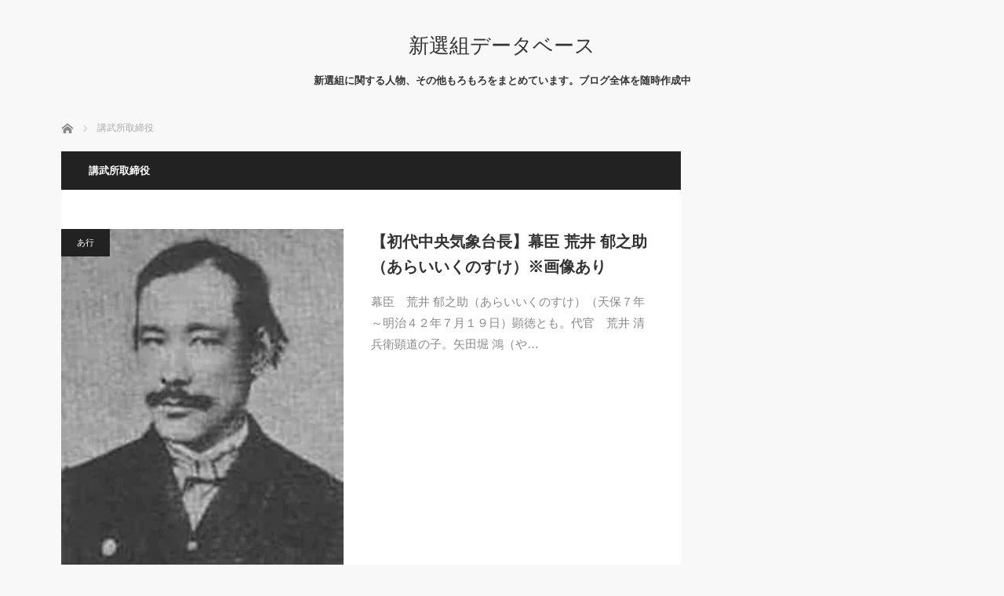

--- FILE ---
content_type: text/html; charset=UTF-8
request_url: https://shinsengumi.link/tag/%E8%AC%9B%E6%AD%A6%E6%89%80%E5%8F%96%E7%B7%A0%E5%BD%B9/
body_size: 9903
content:
<!DOCTYPE html>
<html class="pc" dir="ltr" lang="ja" prefix="og: https://ogp.me/ns#">
<head>
<meta charset="UTF-8">
<!--[if IE]><meta http-equiv="X-UA-Compatible" content="IE=edge"><![endif]-->
<meta name="viewport" content="width=device-width">

<meta name="description" content="新選組に関する人物、その他もろもろをまとめています。ブログ全体を随時作成中">
<link rel="pingback" href="https://shinsengumi.link/xmlrpc.php">
	<style>img:is([sizes="auto" i], [sizes^="auto," i]) { contain-intrinsic-size: 3000px 1500px }</style>
	
		<!-- All in One SEO 4.8.1.1 - aioseo.com -->
		<title>講武所取締役 | 新選組データベース</title>
	<meta name="robots" content="max-image-preview:large" />
	<link rel="canonical" href="https://shinsengumi.link/tag/%e8%ac%9b%e6%ad%a6%e6%89%80%e5%8f%96%e7%b7%a0%e5%bd%b9/" />
	<meta name="generator" content="All in One SEO (AIOSEO) 4.8.1.1" />
		<script type="application/ld+json" class="aioseo-schema">
			{"@context":"https:\/\/schema.org","@graph":[{"@type":"BreadcrumbList","@id":"https:\/\/shinsengumi.link\/tag\/%E8%AC%9B%E6%AD%A6%E6%89%80%E5%8F%96%E7%B7%A0%E5%BD%B9\/#breadcrumblist","itemListElement":[{"@type":"ListItem","@id":"https:\/\/shinsengumi.link\/#listItem","position":1,"name":"\u5bb6","item":"https:\/\/shinsengumi.link\/","nextItem":{"@type":"ListItem","@id":"https:\/\/shinsengumi.link\/tag\/%e8%ac%9b%e6%ad%a6%e6%89%80%e5%8f%96%e7%b7%a0%e5%bd%b9\/#listItem","name":"\u8b1b\u6b66\u6240\u53d6\u7de0\u5f79"}},{"@type":"ListItem","@id":"https:\/\/shinsengumi.link\/tag\/%e8%ac%9b%e6%ad%a6%e6%89%80%e5%8f%96%e7%b7%a0%e5%bd%b9\/#listItem","position":2,"name":"\u8b1b\u6b66\u6240\u53d6\u7de0\u5f79","previousItem":{"@type":"ListItem","@id":"https:\/\/shinsengumi.link\/#listItem","name":"\u5bb6"}}]},{"@type":"CollectionPage","@id":"https:\/\/shinsengumi.link\/tag\/%E8%AC%9B%E6%AD%A6%E6%89%80%E5%8F%96%E7%B7%A0%E5%BD%B9\/#collectionpage","url":"https:\/\/shinsengumi.link\/tag\/%E8%AC%9B%E6%AD%A6%E6%89%80%E5%8F%96%E7%B7%A0%E5%BD%B9\/","name":"\u8b1b\u6b66\u6240\u53d6\u7de0\u5f79 | \u65b0\u9078\u7d44\u30c7\u30fc\u30bf\u30d9\u30fc\u30b9","inLanguage":"ja","isPartOf":{"@id":"https:\/\/shinsengumi.link\/#website"},"breadcrumb":{"@id":"https:\/\/shinsengumi.link\/tag\/%E8%AC%9B%E6%AD%A6%E6%89%80%E5%8F%96%E7%B7%A0%E5%BD%B9\/#breadcrumblist"}},{"@type":"Organization","@id":"https:\/\/shinsengumi.link\/#organization","name":"\u65b0\u9078\u7d44\u30c7\u30fc\u30bf\u30d9\u30fc\u30b9","description":"\u65b0\u9078\u7d44\u306b\u95a2\u3059\u308b\u4eba\u7269\u3001\u305d\u306e\u4ed6\u3082\u308d\u3082\u308d\u3092\u307e\u3068\u3081\u3066\u3044\u307e\u3059\u3002\u30d6\u30ed\u30b0\u5168\u4f53\u3092\u968f\u6642\u4f5c\u6210\u4e2d","url":"https:\/\/shinsengumi.link\/"},{"@type":"WebSite","@id":"https:\/\/shinsengumi.link\/#website","url":"https:\/\/shinsengumi.link\/","name":"\u65b0\u9078\u7d44\u30c7\u30fc\u30bf\u30d9\u30fc\u30b9","description":"\u65b0\u9078\u7d44\u306b\u95a2\u3059\u308b\u4eba\u7269\u3001\u305d\u306e\u4ed6\u3082\u308d\u3082\u308d\u3092\u307e\u3068\u3081\u3066\u3044\u307e\u3059\u3002\u30d6\u30ed\u30b0\u5168\u4f53\u3092\u968f\u6642\u4f5c\u6210\u4e2d","inLanguage":"ja","publisher":{"@id":"https:\/\/shinsengumi.link\/#organization"}}]}
		</script>
		<!-- All in One SEO -->

<link rel='dns-prefetch' href='//secure.gravatar.com' />
<link rel='dns-prefetch' href='//stats.wp.com' />
<link rel='dns-prefetch' href='//v0.wordpress.com' />
<link rel='preconnect' href='//i0.wp.com' />
<link rel='preconnect' href='//c0.wp.com' />
<link rel="alternate" type="application/rss+xml" title="新選組データベース &raquo; フィード" href="https://shinsengumi.link/feed/" />
<link rel="alternate" type="application/rss+xml" title="新選組データベース &raquo; コメントフィード" href="https://shinsengumi.link/comments/feed/" />
<link rel="alternate" type="application/rss+xml" title="新選組データベース &raquo; 講武所取締役 タグのフィード" href="https://shinsengumi.link/tag/%e8%ac%9b%e6%ad%a6%e6%89%80%e5%8f%96%e7%b7%a0%e5%bd%b9/feed/" />
<script type="text/javascript">
/* <![CDATA[ */
window._wpemojiSettings = {"baseUrl":"https:\/\/s.w.org\/images\/core\/emoji\/15.0.3\/72x72\/","ext":".png","svgUrl":"https:\/\/s.w.org\/images\/core\/emoji\/15.0.3\/svg\/","svgExt":".svg","source":{"concatemoji":"https:\/\/shinsengumi.link\/wp-includes\/js\/wp-emoji-release.min.js?ver=6.7.4"}};
/*! This file is auto-generated */
!function(i,n){var o,s,e;function c(e){try{var t={supportTests:e,timestamp:(new Date).valueOf()};sessionStorage.setItem(o,JSON.stringify(t))}catch(e){}}function p(e,t,n){e.clearRect(0,0,e.canvas.width,e.canvas.height),e.fillText(t,0,0);var t=new Uint32Array(e.getImageData(0,0,e.canvas.width,e.canvas.height).data),r=(e.clearRect(0,0,e.canvas.width,e.canvas.height),e.fillText(n,0,0),new Uint32Array(e.getImageData(0,0,e.canvas.width,e.canvas.height).data));return t.every(function(e,t){return e===r[t]})}function u(e,t,n){switch(t){case"flag":return n(e,"\ud83c\udff3\ufe0f\u200d\u26a7\ufe0f","\ud83c\udff3\ufe0f\u200b\u26a7\ufe0f")?!1:!n(e,"\ud83c\uddfa\ud83c\uddf3","\ud83c\uddfa\u200b\ud83c\uddf3")&&!n(e,"\ud83c\udff4\udb40\udc67\udb40\udc62\udb40\udc65\udb40\udc6e\udb40\udc67\udb40\udc7f","\ud83c\udff4\u200b\udb40\udc67\u200b\udb40\udc62\u200b\udb40\udc65\u200b\udb40\udc6e\u200b\udb40\udc67\u200b\udb40\udc7f");case"emoji":return!n(e,"\ud83d\udc26\u200d\u2b1b","\ud83d\udc26\u200b\u2b1b")}return!1}function f(e,t,n){var r="undefined"!=typeof WorkerGlobalScope&&self instanceof WorkerGlobalScope?new OffscreenCanvas(300,150):i.createElement("canvas"),a=r.getContext("2d",{willReadFrequently:!0}),o=(a.textBaseline="top",a.font="600 32px Arial",{});return e.forEach(function(e){o[e]=t(a,e,n)}),o}function t(e){var t=i.createElement("script");t.src=e,t.defer=!0,i.head.appendChild(t)}"undefined"!=typeof Promise&&(o="wpEmojiSettingsSupports",s=["flag","emoji"],n.supports={everything:!0,everythingExceptFlag:!0},e=new Promise(function(e){i.addEventListener("DOMContentLoaded",e,{once:!0})}),new Promise(function(t){var n=function(){try{var e=JSON.parse(sessionStorage.getItem(o));if("object"==typeof e&&"number"==typeof e.timestamp&&(new Date).valueOf()<e.timestamp+604800&&"object"==typeof e.supportTests)return e.supportTests}catch(e){}return null}();if(!n){if("undefined"!=typeof Worker&&"undefined"!=typeof OffscreenCanvas&&"undefined"!=typeof URL&&URL.createObjectURL&&"undefined"!=typeof Blob)try{var e="postMessage("+f.toString()+"("+[JSON.stringify(s),u.toString(),p.toString()].join(",")+"));",r=new Blob([e],{type:"text/javascript"}),a=new Worker(URL.createObjectURL(r),{name:"wpTestEmojiSupports"});return void(a.onmessage=function(e){c(n=e.data),a.terminate(),t(n)})}catch(e){}c(n=f(s,u,p))}t(n)}).then(function(e){for(var t in e)n.supports[t]=e[t],n.supports.everything=n.supports.everything&&n.supports[t],"flag"!==t&&(n.supports.everythingExceptFlag=n.supports.everythingExceptFlag&&n.supports[t]);n.supports.everythingExceptFlag=n.supports.everythingExceptFlag&&!n.supports.flag,n.DOMReady=!1,n.readyCallback=function(){n.DOMReady=!0}}).then(function(){return e}).then(function(){var e;n.supports.everything||(n.readyCallback(),(e=n.source||{}).concatemoji?t(e.concatemoji):e.wpemoji&&e.twemoji&&(t(e.twemoji),t(e.wpemoji)))}))}((window,document),window._wpemojiSettings);
/* ]]> */
</script>
<link rel='stylesheet' id='style-css' href='https://shinsengumi.link/wp-content/themes/mag_tcd036/style.css?ver=3.5.2' type='text/css' media='screen' />
<style id='wp-emoji-styles-inline-css' type='text/css'>

	img.wp-smiley, img.emoji {
		display: inline !important;
		border: none !important;
		box-shadow: none !important;
		height: 1em !important;
		width: 1em !important;
		margin: 0 0.07em !important;
		vertical-align: -0.1em !important;
		background: none !important;
		padding: 0 !important;
	}
</style>
<link rel='stylesheet' id='wp-block-library-css' href='https://c0.wp.com/c/6.7.4/wp-includes/css/dist/block-library/style.min.css' type='text/css' media='all' />
<link rel='stylesheet' id='quads-style-css-css' href='https://shinsengumi.link/wp-content/plugins/quick-adsense-reloaded/includes/gutenberg/dist/blocks.style.build.css?ver=2.0.89' type='text/css' media='all' />
<link rel='stylesheet' id='mediaelement-css' href='https://c0.wp.com/c/6.7.4/wp-includes/js/mediaelement/mediaelementplayer-legacy.min.css' type='text/css' media='all' />
<link rel='stylesheet' id='wp-mediaelement-css' href='https://c0.wp.com/c/6.7.4/wp-includes/js/mediaelement/wp-mediaelement.min.css' type='text/css' media='all' />
<style id='jetpack-sharing-buttons-style-inline-css' type='text/css'>
.jetpack-sharing-buttons__services-list{display:flex;flex-direction:row;flex-wrap:wrap;gap:0;list-style-type:none;margin:5px;padding:0}.jetpack-sharing-buttons__services-list.has-small-icon-size{font-size:12px}.jetpack-sharing-buttons__services-list.has-normal-icon-size{font-size:16px}.jetpack-sharing-buttons__services-list.has-large-icon-size{font-size:24px}.jetpack-sharing-buttons__services-list.has-huge-icon-size{font-size:36px}@media print{.jetpack-sharing-buttons__services-list{display:none!important}}.editor-styles-wrapper .wp-block-jetpack-sharing-buttons{gap:0;padding-inline-start:0}ul.jetpack-sharing-buttons__services-list.has-background{padding:1.25em 2.375em}
</style>
<style id='classic-theme-styles-inline-css' type='text/css'>
/*! This file is auto-generated */
.wp-block-button__link{color:#fff;background-color:#32373c;border-radius:9999px;box-shadow:none;text-decoration:none;padding:calc(.667em + 2px) calc(1.333em + 2px);font-size:1.125em}.wp-block-file__button{background:#32373c;color:#fff;text-decoration:none}
</style>
<style id='global-styles-inline-css' type='text/css'>
:root{--wp--preset--aspect-ratio--square: 1;--wp--preset--aspect-ratio--4-3: 4/3;--wp--preset--aspect-ratio--3-4: 3/4;--wp--preset--aspect-ratio--3-2: 3/2;--wp--preset--aspect-ratio--2-3: 2/3;--wp--preset--aspect-ratio--16-9: 16/9;--wp--preset--aspect-ratio--9-16: 9/16;--wp--preset--color--black: #000000;--wp--preset--color--cyan-bluish-gray: #abb8c3;--wp--preset--color--white: #ffffff;--wp--preset--color--pale-pink: #f78da7;--wp--preset--color--vivid-red: #cf2e2e;--wp--preset--color--luminous-vivid-orange: #ff6900;--wp--preset--color--luminous-vivid-amber: #fcb900;--wp--preset--color--light-green-cyan: #7bdcb5;--wp--preset--color--vivid-green-cyan: #00d084;--wp--preset--color--pale-cyan-blue: #8ed1fc;--wp--preset--color--vivid-cyan-blue: #0693e3;--wp--preset--color--vivid-purple: #9b51e0;--wp--preset--gradient--vivid-cyan-blue-to-vivid-purple: linear-gradient(135deg,rgba(6,147,227,1) 0%,rgb(155,81,224) 100%);--wp--preset--gradient--light-green-cyan-to-vivid-green-cyan: linear-gradient(135deg,rgb(122,220,180) 0%,rgb(0,208,130) 100%);--wp--preset--gradient--luminous-vivid-amber-to-luminous-vivid-orange: linear-gradient(135deg,rgba(252,185,0,1) 0%,rgba(255,105,0,1) 100%);--wp--preset--gradient--luminous-vivid-orange-to-vivid-red: linear-gradient(135deg,rgba(255,105,0,1) 0%,rgb(207,46,46) 100%);--wp--preset--gradient--very-light-gray-to-cyan-bluish-gray: linear-gradient(135deg,rgb(238,238,238) 0%,rgb(169,184,195) 100%);--wp--preset--gradient--cool-to-warm-spectrum: linear-gradient(135deg,rgb(74,234,220) 0%,rgb(151,120,209) 20%,rgb(207,42,186) 40%,rgb(238,44,130) 60%,rgb(251,105,98) 80%,rgb(254,248,76) 100%);--wp--preset--gradient--blush-light-purple: linear-gradient(135deg,rgb(255,206,236) 0%,rgb(152,150,240) 100%);--wp--preset--gradient--blush-bordeaux: linear-gradient(135deg,rgb(254,205,165) 0%,rgb(254,45,45) 50%,rgb(107,0,62) 100%);--wp--preset--gradient--luminous-dusk: linear-gradient(135deg,rgb(255,203,112) 0%,rgb(199,81,192) 50%,rgb(65,88,208) 100%);--wp--preset--gradient--pale-ocean: linear-gradient(135deg,rgb(255,245,203) 0%,rgb(182,227,212) 50%,rgb(51,167,181) 100%);--wp--preset--gradient--electric-grass: linear-gradient(135deg,rgb(202,248,128) 0%,rgb(113,206,126) 100%);--wp--preset--gradient--midnight: linear-gradient(135deg,rgb(2,3,129) 0%,rgb(40,116,252) 100%);--wp--preset--font-size--small: 13px;--wp--preset--font-size--medium: 20px;--wp--preset--font-size--large: 36px;--wp--preset--font-size--x-large: 42px;--wp--preset--spacing--20: 0.44rem;--wp--preset--spacing--30: 0.67rem;--wp--preset--spacing--40: 1rem;--wp--preset--spacing--50: 1.5rem;--wp--preset--spacing--60: 2.25rem;--wp--preset--spacing--70: 3.38rem;--wp--preset--spacing--80: 5.06rem;--wp--preset--shadow--natural: 6px 6px 9px rgba(0, 0, 0, 0.2);--wp--preset--shadow--deep: 12px 12px 50px rgba(0, 0, 0, 0.4);--wp--preset--shadow--sharp: 6px 6px 0px rgba(0, 0, 0, 0.2);--wp--preset--shadow--outlined: 6px 6px 0px -3px rgba(255, 255, 255, 1), 6px 6px rgba(0, 0, 0, 1);--wp--preset--shadow--crisp: 6px 6px 0px rgba(0, 0, 0, 1);}:where(.is-layout-flex){gap: 0.5em;}:where(.is-layout-grid){gap: 0.5em;}body .is-layout-flex{display: flex;}.is-layout-flex{flex-wrap: wrap;align-items: center;}.is-layout-flex > :is(*, div){margin: 0;}body .is-layout-grid{display: grid;}.is-layout-grid > :is(*, div){margin: 0;}:where(.wp-block-columns.is-layout-flex){gap: 2em;}:where(.wp-block-columns.is-layout-grid){gap: 2em;}:where(.wp-block-post-template.is-layout-flex){gap: 1.25em;}:where(.wp-block-post-template.is-layout-grid){gap: 1.25em;}.has-black-color{color: var(--wp--preset--color--black) !important;}.has-cyan-bluish-gray-color{color: var(--wp--preset--color--cyan-bluish-gray) !important;}.has-white-color{color: var(--wp--preset--color--white) !important;}.has-pale-pink-color{color: var(--wp--preset--color--pale-pink) !important;}.has-vivid-red-color{color: var(--wp--preset--color--vivid-red) !important;}.has-luminous-vivid-orange-color{color: var(--wp--preset--color--luminous-vivid-orange) !important;}.has-luminous-vivid-amber-color{color: var(--wp--preset--color--luminous-vivid-amber) !important;}.has-light-green-cyan-color{color: var(--wp--preset--color--light-green-cyan) !important;}.has-vivid-green-cyan-color{color: var(--wp--preset--color--vivid-green-cyan) !important;}.has-pale-cyan-blue-color{color: var(--wp--preset--color--pale-cyan-blue) !important;}.has-vivid-cyan-blue-color{color: var(--wp--preset--color--vivid-cyan-blue) !important;}.has-vivid-purple-color{color: var(--wp--preset--color--vivid-purple) !important;}.has-black-background-color{background-color: var(--wp--preset--color--black) !important;}.has-cyan-bluish-gray-background-color{background-color: var(--wp--preset--color--cyan-bluish-gray) !important;}.has-white-background-color{background-color: var(--wp--preset--color--white) !important;}.has-pale-pink-background-color{background-color: var(--wp--preset--color--pale-pink) !important;}.has-vivid-red-background-color{background-color: var(--wp--preset--color--vivid-red) !important;}.has-luminous-vivid-orange-background-color{background-color: var(--wp--preset--color--luminous-vivid-orange) !important;}.has-luminous-vivid-amber-background-color{background-color: var(--wp--preset--color--luminous-vivid-amber) !important;}.has-light-green-cyan-background-color{background-color: var(--wp--preset--color--light-green-cyan) !important;}.has-vivid-green-cyan-background-color{background-color: var(--wp--preset--color--vivid-green-cyan) !important;}.has-pale-cyan-blue-background-color{background-color: var(--wp--preset--color--pale-cyan-blue) !important;}.has-vivid-cyan-blue-background-color{background-color: var(--wp--preset--color--vivid-cyan-blue) !important;}.has-vivid-purple-background-color{background-color: var(--wp--preset--color--vivid-purple) !important;}.has-black-border-color{border-color: var(--wp--preset--color--black) !important;}.has-cyan-bluish-gray-border-color{border-color: var(--wp--preset--color--cyan-bluish-gray) !important;}.has-white-border-color{border-color: var(--wp--preset--color--white) !important;}.has-pale-pink-border-color{border-color: var(--wp--preset--color--pale-pink) !important;}.has-vivid-red-border-color{border-color: var(--wp--preset--color--vivid-red) !important;}.has-luminous-vivid-orange-border-color{border-color: var(--wp--preset--color--luminous-vivid-orange) !important;}.has-luminous-vivid-amber-border-color{border-color: var(--wp--preset--color--luminous-vivid-amber) !important;}.has-light-green-cyan-border-color{border-color: var(--wp--preset--color--light-green-cyan) !important;}.has-vivid-green-cyan-border-color{border-color: var(--wp--preset--color--vivid-green-cyan) !important;}.has-pale-cyan-blue-border-color{border-color: var(--wp--preset--color--pale-cyan-blue) !important;}.has-vivid-cyan-blue-border-color{border-color: var(--wp--preset--color--vivid-cyan-blue) !important;}.has-vivid-purple-border-color{border-color: var(--wp--preset--color--vivid-purple) !important;}.has-vivid-cyan-blue-to-vivid-purple-gradient-background{background: var(--wp--preset--gradient--vivid-cyan-blue-to-vivid-purple) !important;}.has-light-green-cyan-to-vivid-green-cyan-gradient-background{background: var(--wp--preset--gradient--light-green-cyan-to-vivid-green-cyan) !important;}.has-luminous-vivid-amber-to-luminous-vivid-orange-gradient-background{background: var(--wp--preset--gradient--luminous-vivid-amber-to-luminous-vivid-orange) !important;}.has-luminous-vivid-orange-to-vivid-red-gradient-background{background: var(--wp--preset--gradient--luminous-vivid-orange-to-vivid-red) !important;}.has-very-light-gray-to-cyan-bluish-gray-gradient-background{background: var(--wp--preset--gradient--very-light-gray-to-cyan-bluish-gray) !important;}.has-cool-to-warm-spectrum-gradient-background{background: var(--wp--preset--gradient--cool-to-warm-spectrum) !important;}.has-blush-light-purple-gradient-background{background: var(--wp--preset--gradient--blush-light-purple) !important;}.has-blush-bordeaux-gradient-background{background: var(--wp--preset--gradient--blush-bordeaux) !important;}.has-luminous-dusk-gradient-background{background: var(--wp--preset--gradient--luminous-dusk) !important;}.has-pale-ocean-gradient-background{background: var(--wp--preset--gradient--pale-ocean) !important;}.has-electric-grass-gradient-background{background: var(--wp--preset--gradient--electric-grass) !important;}.has-midnight-gradient-background{background: var(--wp--preset--gradient--midnight) !important;}.has-small-font-size{font-size: var(--wp--preset--font-size--small) !important;}.has-medium-font-size{font-size: var(--wp--preset--font-size--medium) !important;}.has-large-font-size{font-size: var(--wp--preset--font-size--large) !important;}.has-x-large-font-size{font-size: var(--wp--preset--font-size--x-large) !important;}
:where(.wp-block-post-template.is-layout-flex){gap: 1.25em;}:where(.wp-block-post-template.is-layout-grid){gap: 1.25em;}
:where(.wp-block-columns.is-layout-flex){gap: 2em;}:where(.wp-block-columns.is-layout-grid){gap: 2em;}
:root :where(.wp-block-pullquote){font-size: 1.5em;line-height: 1.6;}
</style>
<link rel='stylesheet' id='contact-form-7-css' href='https://shinsengumi.link/wp-content/plugins/contact-form-7/includes/css/styles.css?ver=6.0.6' type='text/css' media='all' />
<link rel='stylesheet' id='toc-screen-css' href='https://shinsengumi.link/wp-content/plugins/table-of-contents-plus/screen.min.css?ver=2411.1' type='text/css' media='all' />
<style id='akismet-widget-style-inline-css' type='text/css'>

			.a-stats {
				--akismet-color-mid-green: #357b49;
				--akismet-color-white: #fff;
				--akismet-color-light-grey: #f6f7f7;

				max-width: 350px;
				width: auto;
			}

			.a-stats * {
				all: unset;
				box-sizing: border-box;
			}

			.a-stats strong {
				font-weight: 600;
			}

			.a-stats a.a-stats__link,
			.a-stats a.a-stats__link:visited,
			.a-stats a.a-stats__link:active {
				background: var(--akismet-color-mid-green);
				border: none;
				box-shadow: none;
				border-radius: 8px;
				color: var(--akismet-color-white);
				cursor: pointer;
				display: block;
				font-family: -apple-system, BlinkMacSystemFont, 'Segoe UI', 'Roboto', 'Oxygen-Sans', 'Ubuntu', 'Cantarell', 'Helvetica Neue', sans-serif;
				font-weight: 500;
				padding: 12px;
				text-align: center;
				text-decoration: none;
				transition: all 0.2s ease;
			}

			/* Extra specificity to deal with TwentyTwentyOne focus style */
			.widget .a-stats a.a-stats__link:focus {
				background: var(--akismet-color-mid-green);
				color: var(--akismet-color-white);
				text-decoration: none;
			}

			.a-stats a.a-stats__link:hover {
				filter: brightness(110%);
				box-shadow: 0 4px 12px rgba(0, 0, 0, 0.06), 0 0 2px rgba(0, 0, 0, 0.16);
			}

			.a-stats .count {
				color: var(--akismet-color-white);
				display: block;
				font-size: 1.5em;
				line-height: 1.4;
				padding: 0 13px;
				white-space: nowrap;
			}
		
</style>
<link rel='stylesheet' id='sharedaddy-css' href='https://c0.wp.com/p/jetpack/14.5/modules/sharedaddy/sharing.css' type='text/css' media='all' />
<link rel='stylesheet' id='social-logos-css' href='https://c0.wp.com/p/jetpack/14.5/_inc/social-logos/social-logos.min.css' type='text/css' media='all' />
<style id='quads-styles-inline-css' type='text/css'>

    .quads-location ins.adsbygoogle {
        background: transparent !important;
    }.quads-location .quads_rotator_img{ opacity:1 !important;}
    .quads.quads_ad_container { display: grid; grid-template-columns: auto; grid-gap: 10px; padding: 10px; }
    .grid_image{animation: fadeIn 0.5s;-webkit-animation: fadeIn 0.5s;-moz-animation: fadeIn 0.5s;
        -o-animation: fadeIn 0.5s;-ms-animation: fadeIn 0.5s;}
    .quads-ad-label { font-size: 12px; text-align: center; color: #333;}
    .quads_click_impression { display: none;} .quads-location, .quads-ads-space{max-width:100%;} @media only screen and (max-width: 480px) { .quads-ads-space, .penci-builder-element .quads-ads-space{max-width:340px;}}
</style>
<script type="text/javascript" src="https://c0.wp.com/c/6.7.4/wp-includes/js/jquery/jquery.min.js" id="jquery-core-js"></script>
<script type="text/javascript" src="https://c0.wp.com/c/6.7.4/wp-includes/js/jquery/jquery-migrate.min.js" id="jquery-migrate-js"></script>
<link rel="https://api.w.org/" href="https://shinsengumi.link/wp-json/" /><link rel="alternate" title="JSON" type="application/json" href="https://shinsengumi.link/wp-json/wp/v2/tags/190" />
<!-- BEGIN: WP-OGP by http://www.millerswebsite.co.uk Version: 1.0.5  -->
<meta property="og:title" content="新選組データベース" />
<meta property="og:type" content="article" />
<meta property="og:image" content="https://shinsengumi.link/wp-content/uploads/2015/07/あらいいくのすけ-209x200.jpg" />
<meta property="image_src" content="https://shinsengumi.link/wp-content/uploads/2015/07/あらいいくのすけ-209x200.jpg" />
<meta property="og:url" content="https://shinsengumi.link" />
<meta property="og:site_name" content="新選組データベース" />
<meta property="og:description" content="新選組に関する人物、その他もろもろをまとめています。ブログ全体を随時作成中" />
<!-- END: WP-OGP by http://www.millerswebsite.co.uk Version: 1.0.5 -->
	<style>img#wpstats{display:none}</style>
		<script>document.cookie = 'quads_browser_width='+screen.width;</script>
<script src="https://shinsengumi.link/wp-content/themes/mag_tcd036/js/jquery.easing.js?ver=3.5.2"></script>
<script src="https://shinsengumi.link/wp-content/themes/mag_tcd036/js/jscript.js?ver=3.5.2"></script>
<script src="https://shinsengumi.link/wp-content/themes/mag_tcd036/js/comment.js?ver=3.5.2"></script>

<link rel="stylesheet" media="screen and (max-width:770px)" href="https://shinsengumi.link/wp-content/themes/mag_tcd036/responsive.css?ver=3.5.2">
<link rel="stylesheet" media="screen and (max-width:770px)" href="https://shinsengumi.link/wp-content/themes/mag_tcd036/footer-bar.css?ver=3.5.2">

<link rel="stylesheet" href="https://shinsengumi.link/wp-content/themes/mag_tcd036/japanese.css?ver=3.5.2">

<!--[if lt IE 9]>
<script src="https://shinsengumi.link/wp-content/themes/mag_tcd036/js/html5.js?ver=3.5.2"></script>
<![endif]-->

<style type="text/css">



.side_headline, #copyright, .page_navi span.current, .archive_headline, #pickup_post .headline, #related_post .headline, #comment_headline, .post_list .category a, #footer_post_list .category a, .mobile .footer_headline, #page_title
 { background-color:#222222; }

a:hover, #comment_header ul li a:hover, .post_content a, .custom-html-widget a
 { color:#08B9D4; }
.post_content .q_button { color:#fff; }
.pc #global_menu > ul > li a:hover, .pc #global_menu > ul > li.active > a, .pc #global_menu ul ul a, #return_top a:hover, .next_page_link a:hover, .page_navi a:hover, .collapse_category_list li a:hover .count,
  #wp-calendar td a:hover, #wp-calendar #prev a:hover, #wp-calendar #next a:hover, .widget_search #search-btn input:hover, .widget_search #searchsubmit:hover, .side_widget.google_search #searchsubmit:hover,
   #submit_comment:hover, #comment_header ul li a:hover, #comment_header ul li.comment_switch_active a, #comment_header #comment_closed p, #post_pagination a:hover, #post_pagination p, a.menu_button:hover
    { background-color:#08B9D4; }

.pc #global_menu_wrap .home_menu:hover { background:#08B9D4 url(https://shinsengumi.link/wp-content/themes/mag_tcd036/img/header/home.png) no-repeat center; }
.pc #global_menu > ul > li a:hover, .pc #global_menu > ul > li.active > a { border-color:#08B9D4; }

.mobile #global_menu li a:hover, .mobile #global_menu_wrap .home_menu:hover { background-color:#08B9D4 !important; }

#comment_textarea textarea:focus, #guest_info input:focus, #comment_header ul li a:hover, #comment_header ul li.comment_switch_active a, #comment_header #comment_closed p
 { border-color:#08B9D4; }

#comment_header ul li.comment_switch_active a:after, #comment_header #comment_closed p:after
 { border-color:#08B9D4 transparent transparent transparent; }

.pc #global_menu ul ul a:hover
 { background-color:#068FA3; }

.user_sns li a:hover
 { background-color:#08B9D4; border-color:#08B9D4; }

.collapse_category_list li a:before
 { border-color: transparent transparent transparent #08B9D4; }

#previous_next_post .prev_post a:hover, #previous_next_post .next_post a:hover
 { background-color:#08B9D4 !important; }

#footer_post_list .title { color:#FFFFFF; background:rgba(0,0,0,0.4); }

.post_list .title { font-size:20px; }
.post_list .excerpt { font-size:15px; }


</style>


<style type="text/css">.broken_link, a.broken_link {
	text-decoration: line-through;
}</style><link rel="icon" href="https://shinsengumi.link/wp-content/uploads/2015/07/誠.bmp" sizes="32x32" />
<link rel="icon" href="https://shinsengumi.link/wp-content/uploads/2015/07/誠.bmp" sizes="192x192" />
<link rel="apple-touch-icon" href="https://shinsengumi.link/wp-content/uploads/2015/07/誠.bmp" />
<meta name="msapplication-TileImage" content="https://shinsengumi.link/wp-content/uploads/2015/07/誠.bmp" />
		<style type="text/css" id="wp-custom-css">
			img {
max-width : 100% ;
height : auto ;
}

iframe { width : 100% ; }		</style>
		</head>
<body class="archive tag tag-190">

 <!-- global menu -->
 
 <div id="header">

  <!-- logo -->
  <div id='logo_text'>
<h1 id="logo"><a href="https://shinsengumi.link/">新選組データベース</a></h1>
</div>

    <h2 id="site_description">新選組に関する人物、その他もろもろをまとめています。ブログ全体を随時作成中</h2>
  
  
 </div><!-- END #header -->

 <div id="main_contents" class="clearfix">

  <!-- bread crumb -->
    
<ul id="bread_crumb" class="clearfix" itemscope itemtype="http://schema.org/BreadcrumbList">
 <li itemprop="itemListElement" itemscope itemtype="http://schema.org/ListItem" class="home"><a itemprop="item" href="https://shinsengumi.link/"><span itemprop="name">ホーム</span></a><meta itemprop="position" content="1" /></li>

 <li itemprop="itemListElement" itemscope itemtype="http://schema.org/ListItem" class="last"><span itemprop="name">講武所取締役</span><meta itemprop="position" content="2" /></li>

</ul>
  
<div id="main_col">

  <h2 class="archive_headline">講武所取締役</h2>
 
 
  <ol class="post_list clearfix" id="archive_post_list">
    <li class="clearfix num1 type2">
      <a href="https://shinsengumi.link/agyo/185/" title="【初代中央気象台長】幕臣 荒井 郁之助（あらいいくのすけ）※画像あり" class="image image_type1"><img width="209" height="300" src="https://i0.wp.com/shinsengumi.link/wp-content/uploads/2015/07/%E3%81%82%E3%82%89%E3%81%84%E3%81%84%E3%81%8F%E3%81%AE%E3%81%99%E3%81%91.jpg?resize=209%2C300&amp;ssl=1" class="attachment-size2 size-size2 wp-post-image" alt="" decoding="async" fetchpriority="high" /></a>
      <div class="desc">
    <p class="category"><a href="https://shinsengumi.link/category/agyo/" style="background-color:#222222;">あ行</a></p>
            <h3 class="title"><a href="https://shinsengumi.link/agyo/185/" title="【初代中央気象台長】幕臣 荒井 郁之助（あらいいくのすけ）※画像あり">【初代中央気象台長】幕臣 荒井 郁之助（あらいいくのすけ）※画像あり</a></h3>
        <p class="excerpt">幕臣　荒井 郁之助（あらいいくのすけ）（天保７年～明治４２年７月１９日）顕徳とも。代官　荒井 清兵衛顕道の子。矢田堀 鴻（や…</p>
   </div>
  </li>
   </ol><!-- END .post_list -->
 
 
</div><!-- END #main_col -->


 


  </div><!-- END #main_contents -->

  <ol id="footer_post_list" class="clearfix">
    <li class="num1">
   <a class="image" href="https://shinsengumi.link/wagyo/person-wagyo/330/"><img width="300" height="300" src="https://shinsengumi.link/wp-content/uploads/2015/07/誠.bmp" class="attachment-size2 size-size2 wp-post-image" alt="" decoding="async" loading="lazy" /></a>
   <p class="category"><a href="https://shinsengumi.link/category/agyo/" style="background-color:#222222;">あ行</a></p>
   <a class="title" href="https://shinsengumi.link/wagyo/person-wagyo/330/"><span>【新撰組隊士】石井　伊之助（いしい いのすけ）【隊士名鑑】</span></a>
  </li>
    <li class="num2">
   <a class="image" href="https://shinsengumi.link/wagyo/person-wagyo/1115/"><img width="200" height="300" src="https://i0.wp.com/shinsengumi.link/wp-content/uploads/2019/06/a864d2e645db684ada0bdd7a39c00107.jpg?resize=200%2C300&amp;ssl=1" class="attachment-size2 size-size2 wp-post-image" alt="" decoding="async" loading="lazy" /></a>
   <p class="category"><a href="https://shinsengumi.link/category/agyo/" style="background-color:#222222;">あ行</a></p>
   <a class="title" href="https://shinsengumi.link/wagyo/person-wagyo/1115/"><span>【土佐勤皇党】大利鼎吉（おおりていきち）【坂本龍馬、田中光顕と交流のあった】</span></a>
  </li>
    <li class="num3">
   <a class="image" href="https://shinsengumi.link/agyo/893/"><img width="300" height="300" src="https://shinsengumi.link/wp-content/uploads/2015/07/誠.bmp" class="attachment-size2 size-size2 wp-post-image" alt="" decoding="async" loading="lazy" /></a>
   <p class="category"><a href="https://shinsengumi.link/category/agyo/" style="background-color:#222222;">あ行</a></p>
   <a class="title" href="https://shinsengumi.link/agyo/893/"><span>【永倉新八の暗殺を謀った】越後三郎（えちごさぶろう）【新撰組隊士】</span></a>
  </li>
    <li class="num4">
   <a class="image" href="https://shinsengumi.link/agyo/1168/"><img width="300" height="300" src="https://shinsengumi.link/wp-content/uploads/2015/07/誠.bmp" class="attachment-size2 size-size2 wp-post-image" alt="" decoding="async" loading="lazy" /></a>
   <p class="category"><a href="https://shinsengumi.link/category/agyo/" style="background-color:#222222;">あ行</a></p>
   <a class="title" href="https://shinsengumi.link/agyo/1168/"><span>【新選組隊士】小川信太郎（おがわしんたろう）【小川佐太郎】</span></a>
  </li>
    <li class="num5">
   <a class="image" href="https://shinsengumi.link/agyo/1257/"><img width="300" height="300" src="https://shinsengumi.link/wp-content/uploads/2015/07/誠.bmp" class="attachment-size2 size-size2 wp-post-image" alt="" decoding="async" loading="lazy" /></a>
   <p class="category"><a href="https://shinsengumi.link/category/agyo/" style="background-color:#222222;">あ行</a></p>
   <a class="title" href="https://shinsengumi.link/agyo/1257/"><span>【宮川数馬？桜井数馬？の変名？】小田 数馬（おだ かずま）【新選組隊士】</span></a>
  </li>
   </ol>
 
 
 
 <p id="copyright">Copyright &copy;&nbsp; <a href="https://shinsengumi.link/">新選組データベース</a> All rights reserved.</p>

 <div id="return_top">
  <a href="#header_top"><span>PAGE TOP</span></a>
 </div>


 

<script type="text/javascript" src="https://c0.wp.com/c/6.7.4/wp-includes/js/dist/hooks.min.js" id="wp-hooks-js"></script>
<script type="text/javascript" src="https://c0.wp.com/c/6.7.4/wp-includes/js/dist/i18n.min.js" id="wp-i18n-js"></script>
<script type="text/javascript" id="wp-i18n-js-after">
/* <![CDATA[ */
wp.i18n.setLocaleData( { 'text direction\u0004ltr': [ 'ltr' ] } );
/* ]]> */
</script>
<script type="text/javascript" src="https://shinsengumi.link/wp-content/plugins/contact-form-7/includes/swv/js/index.js?ver=6.0.6" id="swv-js"></script>
<script type="text/javascript" id="contact-form-7-js-translations">
/* <![CDATA[ */
( function( domain, translations ) {
	var localeData = translations.locale_data[ domain ] || translations.locale_data.messages;
	localeData[""].domain = domain;
	wp.i18n.setLocaleData( localeData, domain );
} )( "contact-form-7", {"translation-revision-date":"2025-04-11 06:42:50+0000","generator":"GlotPress\/4.0.1","domain":"messages","locale_data":{"messages":{"":{"domain":"messages","plural-forms":"nplurals=1; plural=0;","lang":"ja_JP"},"This contact form is placed in the wrong place.":["\u3053\u306e\u30b3\u30f3\u30bf\u30af\u30c8\u30d5\u30a9\u30fc\u30e0\u306f\u9593\u9055\u3063\u305f\u4f4d\u7f6e\u306b\u7f6e\u304b\u308c\u3066\u3044\u307e\u3059\u3002"],"Error:":["\u30a8\u30e9\u30fc:"]}},"comment":{"reference":"includes\/js\/index.js"}} );
/* ]]> */
</script>
<script type="text/javascript" id="contact-form-7-js-before">
/* <![CDATA[ */
var wpcf7 = {
    "api": {
        "root": "https:\/\/shinsengumi.link\/wp-json\/",
        "namespace": "contact-form-7\/v1"
    }
};
/* ]]> */
</script>
<script type="text/javascript" src="https://shinsengumi.link/wp-content/plugins/contact-form-7/includes/js/index.js?ver=6.0.6" id="contact-form-7-js"></script>
<script type="text/javascript" id="toc-front-js-extra">
/* <![CDATA[ */
var tocplus = {"visibility_show":"show","visibility_hide":"hide","width":"Auto"};
/* ]]> */
</script>
<script type="text/javascript" src="https://shinsengumi.link/wp-content/plugins/table-of-contents-plus/front.min.js?ver=2411.1" id="toc-front-js"></script>
<script type="text/javascript" id="jetpack-stats-js-before">
/* <![CDATA[ */
_stq = window._stq || [];
_stq.push([ "view", JSON.parse("{\"v\":\"ext\",\"blog\":\"95444604\",\"post\":\"0\",\"tz\":\"9\",\"srv\":\"shinsengumi.link\",\"j\":\"1:14.5\"}") ]);
_stq.push([ "clickTrackerInit", "95444604", "0" ]);
/* ]]> */
</script>
<script type="text/javascript" src="https://stats.wp.com/e-202604.js" id="jetpack-stats-js" defer="defer" data-wp-strategy="defer"></script>
<script type="text/javascript" src="https://shinsengumi.link/wp-content/plugins/quick-adsense-reloaded/assets/js/ads.js?ver=2.0.89" id="quads-ads-js"></script>
</body>
</html>